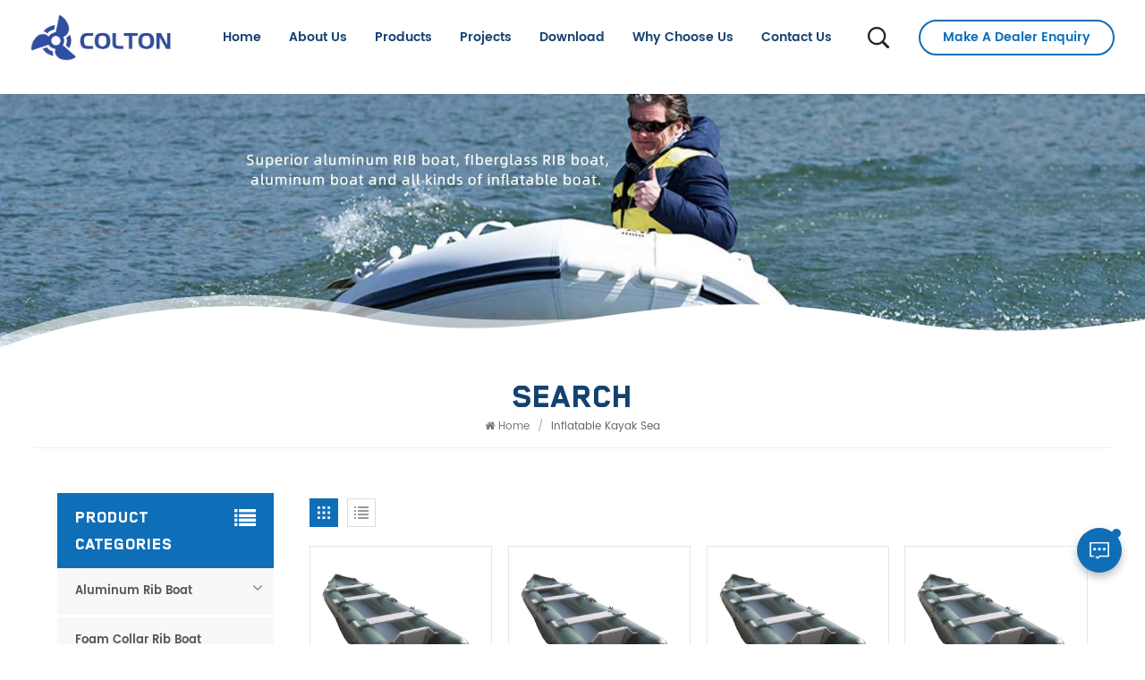

--- FILE ---
content_type: text/html; charset=UTF-8
request_url: https://www.coltonyacht.com/inflatable-kayak-sea
body_size: 10871
content:
<!DOCTYPE html PUBLIC "-//W3C//DTD XHTML 1.0 Transitional//EN" "http://www.w3.org/TR/xhtml1/DTD/xhtml1-transitional.dtd">
<html xmlns="http://www.w3.org/1999/xhtml" lang="en">
<head>
    <meta http-equiv="X-UA-Compatible" content="IE=edge">
    <meta name="viewport" content="width=device-width, initial-scale=1.0, user-scalable=no">
    <meta http-equiv="Content-Type" content="text/html; charset=utf-8" />
    <meta http-equiv="X-UA-Compatible" content="IE=edge,Chrome=1" />
    <meta http-equiv="X-UA-Compatible" content="IE=9" />
    <meta http-equiv="Content-Type" content="text/html; charset=utf-8" />
    <meta name="google-site-verification" content="6EhRWnHlisNkeY0qjU5-KmwRiDBuIXW89-BJjMjCrT0" />
    <meta name="csrf-token" content="LPHDMWNGkhUVfKs6sozcvHFJnSk0T0kWLLHlGo0b">
    <title>Inflatable kayak sea Manufacturer, High Quality Inflatable kayak sea</title>
    <meta name="description" content="Search for best Inflatable kayak sea manufacturers, Colton provide high quality Inflatable kayak sea, please contact us." />
    <meta name="keywords" content="Inflatable kayak sea Company, Inflatable kayak sea Online, Inflatable kayak sea Suppliers" />
    <link rel="shortcut icon" href="https://www.coltonyacht.com/storage/uploads/images/202510/20/1760954548_tprnVBuztK.jpg" type="image/png">
    <link type="text/css" rel="stylesheet" href="https://www.coltonyacht.com/images/moban.css">
    <link type="text/css" rel="stylesheet" href="https://www.coltonyacht.com/front/css/bootstrap.css">
    <link type="text/css" rel="stylesheet" href="https://www.coltonyacht.com/front/css/font-awesome.min.css">
    <link type="text/css" rel="stylesheet" href="https://www.coltonyacht.com/front/css/swiper.css" />
    <link type="text/css" rel="stylesheet" href="https://www.coltonyacht.com/front/css/style.css">
        <script type="text/javascript" src="https://www.coltonyacht.com/front/js/jquery-1.8.3.js"></script>
    <script type="text/javascript" src="https://www.coltonyacht.com/front/js/bootstrap.min.js"></script>
    <script type="text/javascript" src="https://www.coltonyacht.com/front/js/swiper.min.js"></script>
<!--[if ie9]
<script src="https://www.coltonyacht.com/front/js/html5shiv.min.js"></script>
<script src="https://www.coltonyacht.com/front/js/respond.min.js"></script>
-->

    <!--[if IE 8]>
    <script src="https://oss.maxcdn.com/libs/html5shiv/3.7.0/html5shiv.js"></script>
    <script src="https://oss.maxcdn.com/libs/respond.js/1.3.0/respond.min.js"></script>
    <![endif]-->

    <script>
        if( /Android|webOS|iPhone|iPad|iPod|BlackBerry|IEMobile|Opera Mini/i.test(navigator.userAgent) ) {
            $(function () {
                $('.phone img').attr("style","");
                $(".phone img").attr("width","");
                $(".phone img").attr("height","");

            })
        }
    </script>
    <!-- Google Tag Manager -->
<script>(function(w,d,s,l,i){w[l]=w[l]||[];w[l].push({'gtm.start':
new Date().getTime(),event:'gtm.js'});var f=d.getElementsByTagName(s)[0],
j=d.createElement(s),dl=l!='dataLayer'?'&l='+l:'';j.async=true;j.src=
'https://www.googletagmanager.com/gtm.js?id='+i+dl;f.parentNode.insertBefore(j,f);
})(window,document,'script','dataLayer','GTM-TRJDH9S');</script>
<!-- End Google Tag Manager -->
    </head>
<body>
<header class="large"> 
	 <!--搜索-->
	<div class="top-search clearfix">
			<div class="input-group container">
				<em>what are you looking for?</em>
				 <form action="https://www.coltonyacht.com/search" method="get">
				<div class="header_search clearfix">
					<input name="search_keyword" type="text" class="form-control" placeholder="Search info">
					<input type="submit" class="search_btn btn_search1" value="">
				</div>
				 </form>
				<span class="input-group-addon close-search"><i class="fa fa-times"></i></span>
			</div>
		</div>
	
	
<!--手机端隐藏-->
    <div class="select-modal" id="modal-lan">
        <div class="select-content">
            <div class="main clearfix">
                <div class="select_image col-sm-6 col-xs-12"> <img src="https://www.coltonyacht.com/storage/uploads/images/202208/11/1660198654_8i6hUhRq2w.jpg" alt="Leave A Message"> </div>
                <div class="send_column col-sm-6 col-xs-12">
                    <div class="select_title"> <div class="maintitle">Leave A Message</div>
                        <div class="text">If you are interested in our products and want to know more details,please leave a message here,we will reply you as soon as we can.</div>
                    </div>
                    <form method="post" id="email_form" action="/inquiryStore" >
    <input type="hidden" name="_token" value="LPHDMWNGkhUVfKs6sozcvHFJnSk0T0kWLLHlGo0b">    <div id="my_name_gxa7EhQT6j3wAiMh_wrap" style="display:none;">
        <input name="my_name_gxa7EhQT6j3wAiMh" type="text" value="" id="my_name_gxa7EhQT6j3wAiMh">
        <input name="valid_from" type="text" value="[base64]">
    </div>
                                    <ul class="clearfix">
                                <li class="">
                                    <label class="title"><i class="fontRed">*</i> Email</label>
                                    <span class="ms_e">
                <input type="text" required name="msg_email" id="msg_email_top" class="meInput" placeholder="">
                </span> </li>
                                <li class="">
                                    <label class="title">Tel/Whatsapp</label>
                                    <span class="ms_p">
                <input type="text" name="msg_phone" id="msg_phone_top" class="meInput" placeholder="">
                </span> </li>
                                <li class=" meText">
                                    <label class="title"><i class="fontRed">*</i> Leave your message</label>
                                    <span class="ms_m">
                <textarea id="meText_top" required placeholder="* Enter product details (such as color, size, materials etc.) and other specific requirements to receive an accurate quote." maxlength="3000" name="msg_content"></textarea>
                </span> </li>
                                <div class="clearfix"></div>
                            </ul>
                                                <span class="send_btn"><input type="submit" value="" class="">Submit</span>
        </form>


                </div>
            </div>
            <button class="select-close"><i></i></button>
        </div>
    </div>
    <div class="select-overlay"></div>


    <div class="header clearfix">
        <div class="container-big clearfix">
                            <a id="logo" href="/"><img src="https://www.coltonyacht.com/storage/uploads/images/202510/20/1760954539_ylWNP6axaa.jpg" alt="Qingdao Colton Yacht Co.,Ltd" alt="" /></a>
                            <div class="mainmenu-area">
                <div class="mainmenu-left visible-lg visible-md">
                    <div class="mainmenu">
                        <nav>
                            <ul class="clearfix">
                                <li class=""><a href="/">Home</a></li>

                                                                                                    <li class=" "><a href="about-us">About us</a>
                                                                            </li>
                                
                                <li class="product_vmegamenu "><a href="https://www.coltonyacht.com/products">Products</a>
                                    <ul class="vmegamenu">
                                                                                                                                                                        <li  class="has-menu" ><a href="https://www.coltonyacht.com/aluminum-rib-boat" class="title">Aluminum Rib Boat</a>
                                                                                                    <ul class="vmegamenu02">
                                                                                                                    <li><a href="https://www.coltonyacht.com/shrimp-boat">Ultralite（UL)</a>
                                                                                                                            </li>
                                                                                                                    <li><a href="https://www.coltonyacht.com/carp-boat">Classic(CL)</a>
                                                                                                                            </li>
                                                                                                                    <li><a href="https://www.coltonyacht.com/bass-boat">Sport(SP)</a>
                                                                                                                                    <ul class="vmegamenu03">
                                                                                                                                                    <li><a href="https://www.coltonyacht.com/sportsp-330cm-470cm">Sport(SP) 330CM-470CM</a></li>
                                                                                                                                                    <li><a href="https://www.coltonyacht.com/sportsp-520cm-1150cm">Sport(SP) 520CM-1150CM</a></li>
                                                                                                                                            </ul>
                                                                                                                            </li>
                                                                                                                    <li><a href="https://www.coltonyacht.com/tuna-boat">Patrol(PA)</a>
                                                                                                                            </li>
                                                                                                                    <li><a href="https://www.coltonyacht.com/console-and-seat">Console and seat</a>
                                                                                                                            </li>
                                                                                                            </ul>
                                                                                            </li>
                                                                                    <li ><a href="https://www.coltonyacht.com/foam-collar-rib-boat" class="title">Foam collar rib boat</a>
                                                                                            </li>
                                                                                    <li  class="has-menu" ><a href="https://www.coltonyacht.com/fiberglass-rib-boat" class="title">Fiberglass Rib Boat</a>
                                                                                                    <ul class="vmegamenu02">
                                                                                                                    <li><a href="https://www.coltonyacht.com/fiberglass-rib-boat-300-390">Fiberglass RIB Boat 300-390</a>
                                                                                                                            </li>
                                                                                                                    <li><a href="https://www.coltonyacht.com/fiberglass-rib-boat-420-580">Fiberglass RIB Boat 430-600</a>
                                                                                                                            </li>
                                                                                                                    <li><a href="https://www.coltonyacht.com/fiberglass-rib-boat-680-1200">Fiberglass RIB Boat 680-1200</a>
                                                                                                                            </li>
                                                                                                            </ul>
                                                                                            </li>
                                                                                    <li ><a href="https://www.coltonyacht.com/aluminum-bass-boat" class="title">Electric jet boat and surfboard</a>
                                                                                            </li>
                                                                                    <li ><a href="https://www.coltonyacht.com/bbq-boat" class="title">BBQ boat</a>
                                                                                            </li>
                                                                                    <li  class="has-menu" ><a href="https://www.coltonyacht.com/aluminum-boat" class="title">Aluminum Boat</a>
                                                                                                    <ul class="vmegamenu02">
                                                                                                                    <li><a href="https://www.coltonyacht.com/aluminum-bass-boat-1">Aluminum bass boat</a>
                                                                                                                            </li>
                                                                                                                    <li><a href="https://www.coltonyacht.com/aluminum-fishing-boat">Aluminum fishing boat</a>
                                                                                                                            </li>
                                                                                                            </ul>
                                                                                            </li>
                                                                                    <li  class="has-menu" ><a href="https://www.coltonyacht.com/inflatable-boat" class="title">Inflatable Boat</a>
                                                                                                    <ul class="vmegamenu02">
                                                                                                                    <li><a href="https://www.coltonyacht.com/sports-inflatable-boat">Sports inflatable boat</a>
                                                                                                                            </li>
                                                                                                                    <li><a href="https://www.coltonyacht.com/inflatable-kayak">Inflatable kayak</a>
                                                                                                                            </li>
                                                                                                                    <li><a href="https://www.coltonyacht.com/inflatable-raft-boat">Inflatable raft boat</a>
                                                                                                                            </li>
                                                                                                                    <li><a href="https://www.coltonyacht.com/inflatable-banana-boat">Inflatable banana boat</a>
                                                                                                                            </li>
                                                                                                                    <li><a href="https://www.coltonyacht.com/inflatable-catamaran-boat">Inflatable catamaran boat</a>
                                                                                                                            </li>
                                                                                                                    <li><a href="https://www.coltonyacht.com/other-inflatable-boats">Other inflatable boats</a>
                                                                                                                            </li>
                                                                                                            </ul>
                                                                                            </li>
                                                                                    <li  class="has-menu" ><a href="https://www.coltonyacht.com/inflatable-sup-board-and-floating-dock" class="title">Inflatable SUP Board,floating dock,ice bath</a>
                                                                                                    <ul class="vmegamenu02">
                                                                                                                    <li><a href="https://www.coltonyacht.com/inflatable-sup-board">Inflatable SUP board</a>
                                                                                                                            </li>
                                                                                                                    <li><a href="https://www.coltonyacht.com/inflatable-floating-dock">Inflatable floating dock</a>
                                                                                                                            </li>
                                                                                                                    <li><a href="https://www.coltonyacht.com/inflatable-ice-bath-2">Inflatable ice bath</a>
                                                                                                                            </li>
                                                                                                            </ul>
                                                                                            </li>
                                                                                    <li ><a href="https://www.coltonyacht.com/boat-accessories" class="title">Boat Accessories</a>
                                                                                            </li>
                                                                                                                    </ul>
                                </li>

                                    <li><a>Projects</a>
                                        <ul class="vmegamenu">
                                                                                       <li><a href="https://www.coltonyacht.com/news">News</a></li>
                                                                                            <li><a href="https://www.coltonyacht.com/application">Application</a></li>
                                                                                        <li><a href="https://www.coltonyacht.com/video">Video</a></li>
                                                                                        <li><a href="https://www.coltonyacht.com/blog">Blog</a></li>
                                        </ul>
                                    </li>

                                                                                                    <li class=""><a href="download">Download</a>

                                    </li>
                                
                                                                                                    <li class=" "><a href="why-choose-us">Why Choose Us</a>

                                    </li>
                                                                                                                                    <li class=" "><a href="contact-us">Contact us</a>
                                                                            </li>
                                                            </ul>
                        </nav>
                    </div>
                </div>
            </div>
			
      <div class="search_box">
				<div class="attr-nav">
					<a class="search"><img src="https://www.coltonyacht.com/front/images/search.png" alt=""></a>
				</div>
                </div>
			

            <div class="quote"><a href="javascript:;" class="select-trigger" data-modal="modal-lan">Make A Dealer Enquiry</a></div>

        </div>
        <div class="wrapper">
            <nav id="main-nav">
                <ul class="first-nav">
                    <li><a href="/">Home</a></li>
                </ul>
                <ul class="second-nav">
                                                                <li><a href="about-us">About us</a>
                                                    </li>
                    
                    <li><a href="https://www.coltonyacht.com/products">Products</a>
                        <ul class="nav_child">
                                                            <li><a href="https://www.coltonyacht.com/aluminum-rib-boat">Aluminum Rib Boat</a>
                                                                            <ul>
                                                                                            <li><a href="https://www.coltonyacht.com/shrimp-boat">Ultralite（UL)</a>
                                                                                                    </li>
                                                                                            <li><a href="https://www.coltonyacht.com/carp-boat">Classic(CL)</a>
                                                                                                    </li>
                                                                                            <li><a href="https://www.coltonyacht.com/bass-boat">Sport(SP)</a>
                                                                                                            <ul>
                                                                                                                            <li><a href="https://www.coltonyacht.com/sportsp-330cm-470cm">Sport(SP) 330CM-470CM</a></li>
                                                                                                                            <li><a href="https://www.coltonyacht.com/sportsp-520cm-1150cm">Sport(SP) 520CM-1150CM</a></li>
                                                                                                                    </ul>
                                                                                                    </li>
                                                                                            <li><a href="https://www.coltonyacht.com/tuna-boat">Patrol(PA)</a>
                                                                                                    </li>
                                                                                            <li><a href="https://www.coltonyacht.com/console-and-seat">Console and seat</a>
                                                                                                    </li>
                                                                                    </ul>
                                                                    </li>
                                                            <li><a href="https://www.coltonyacht.com/foam-collar-rib-boat">Foam collar rib boat</a>
                                                                    </li>
                                                            <li><a href="https://www.coltonyacht.com/fiberglass-rib-boat">Fiberglass Rib Boat</a>
                                                                            <ul>
                                                                                            <li><a href="https://www.coltonyacht.com/fiberglass-rib-boat-300-390">Fiberglass RIB Boat 300-390</a>
                                                                                                    </li>
                                                                                            <li><a href="https://www.coltonyacht.com/fiberglass-rib-boat-420-580">Fiberglass RIB Boat 430-600</a>
                                                                                                    </li>
                                                                                            <li><a href="https://www.coltonyacht.com/fiberglass-rib-boat-680-1200">Fiberglass RIB Boat 680-1200</a>
                                                                                                    </li>
                                                                                    </ul>
                                                                    </li>
                                                            <li><a href="https://www.coltonyacht.com/aluminum-bass-boat">Electric jet boat and surfboard</a>
                                                                    </li>
                                                            <li><a href="https://www.coltonyacht.com/bbq-boat">BBQ boat</a>
                                                                    </li>
                                                            <li><a href="https://www.coltonyacht.com/aluminum-boat">Aluminum Boat</a>
                                                                            <ul>
                                                                                            <li><a href="https://www.coltonyacht.com/aluminum-bass-boat-1">Aluminum bass boat</a>
                                                                                                    </li>
                                                                                            <li><a href="https://www.coltonyacht.com/aluminum-fishing-boat">Aluminum fishing boat</a>
                                                                                                    </li>
                                                                                    </ul>
                                                                    </li>
                                                            <li><a href="https://www.coltonyacht.com/inflatable-boat">Inflatable Boat</a>
                                                                            <ul>
                                                                                            <li><a href="https://www.coltonyacht.com/sports-inflatable-boat">Sports inflatable boat</a>
                                                                                                    </li>
                                                                                            <li><a href="https://www.coltonyacht.com/inflatable-kayak">Inflatable kayak</a>
                                                                                                    </li>
                                                                                            <li><a href="https://www.coltonyacht.com/inflatable-raft-boat">Inflatable raft boat</a>
                                                                                                    </li>
                                                                                            <li><a href="https://www.coltonyacht.com/inflatable-banana-boat">Inflatable banana boat</a>
                                                                                                    </li>
                                                                                            <li><a href="https://www.coltonyacht.com/inflatable-catamaran-boat">Inflatable catamaran boat</a>
                                                                                                    </li>
                                                                                            <li><a href="https://www.coltonyacht.com/other-inflatable-boats">Other inflatable boats</a>
                                                                                                    </li>
                                                                                    </ul>
                                                                    </li>
                                                            <li><a href="https://www.coltonyacht.com/inflatable-sup-board-and-floating-dock">Inflatable SUP Board,floating dock,ice bath</a>
                                                                            <ul>
                                                                                            <li><a href="https://www.coltonyacht.com/inflatable-sup-board">Inflatable SUP board</a>
                                                                                                    </li>
                                                                                            <li><a href="https://www.coltonyacht.com/inflatable-floating-dock">Inflatable floating dock</a>
                                                                                                    </li>
                                                                                            <li><a href="https://www.coltonyacht.com/inflatable-ice-bath-2">Inflatable ice bath</a>
                                                                                                    </li>
                                                                                    </ul>
                                                                    </li>
                                                            <li><a href="https://www.coltonyacht.com/boat-accessories">Boat Accessories</a>
                                                                    </li>
                                                    </ul>
                    </li>

                  <li><a>Projects</a>
                                                       <ul class="nav_child">
                                                                                                                         <li><a href="https://www.coltonyacht.com/news">News</a></li>
                                                                                                                              <li><a href="https://www.coltonyacht.com/application">Application</a></li>
                                                                                                                      <li><a href="https://www.coltonyacht.com/video">Video</a></li>
                                                                                                                      <li><a href="https://www.coltonyacht.com/blog">Blog</a></li>
                                                         </ul>
                                                     </li>

                                                                <li><a href="download">Download</a>
                             
                        </li>
                    
                                                                <li><a href="why-choose-us">Why Choose Us</a>

                        </li>
                                                                                    <li><a href="contact-us">Contact us</a>
                                                    </li>
                                    </ul>
            </nav>
            <a class="toggle"> <span></span> <span></span> <span></span> </a> </div>
    </div>
</header>
<div class="height"></div>
<div class="swiper-banner index_banner">
                    <a href=" javascript:void(0);">
 <img src="https://www.coltonyacht.com/storage/uploads/images/202209/02/1662089478_HKnSXiPNb2.jpg" alt="Inflatable fishing boat"></a>

                <div class="bgs"></div>
    </div>

    <div class="mbx_section">
        <div class="maintitle">Search</div>
        <div class="mbx">
            <a href="/"><i class="fa fa-home"></i>Home</a>
            <span>/</span>
            <h2>Inflatable kayak sea</h2>
        </div>
    </div>

    <div class="n_main">
        <div class="container">
            <div id="sidebar" class="penci-sticky-sidebar n_right">
                <div class="theiaStickySidebar">
                    <div class="products">
                                                <div class="main">
                            <div id="cbp-vm" class="cbp-vm-switcher cbp-vm-view-grid">
                                <div class="cbp-vm-options clearfix">
                                    <a href="#" class="cbp-vm-icon cbp-vm-grid  cbp-vm-selected" data-view="cbp-vm-view-grid">
                                        <svg fill="currentColor" preserveAspectRatio="xMidYMid meet" height="1em" width="1em" viewBox="0 0 16 16" title="Grid" style="vertical-align:middle"><title>Grid</title><g><path d="M1,3.80447821 L1,1 L3.80447821,1 L3.80447821,3.80447821 L1,3.80447821 Z M6.5977609,3.80447821 L6.5977609,1 L9.4022391,1 L9.4022391,3.80447821 L6.5977609,3.80447821 Z M12.1955218,3.80447821 L12.1955218,1 L15,1 L15,3.80447821 L12.1955218,3.80447821 Z M1,9.4022391 L1,6.59706118 L3.80447821,6.59706118 L3.80447821,9.4022391 L1,9.4022391 Z M6.5977609,9.4022391 L6.5977609,6.5977609 L9.4022391,6.5977609 L9.4022391,9.4022391 L6.5977609,9.4022391 Z M12.1955218,9.4022391 L12.1955218,6.59706118 L15,6.59706118 L15,9.4022391 L12.1955218,9.4022391 Z M1,14.9993003 L1,12.1948221 L3.80447821,12.1948221 L3.80447821,14.9993003 L1,14.9993003 Z M6.5977609,14.9993003 L6.5977609,12.1948221 L9.4022391,12.1948221 L9.4022391,14.9993003 L6.5977609,14.9993003 Z M12.1955218,14.9993003 L12.1955218,12.1948221 L15,12.1948221 L15,14.9993003 L12.1955218,14.9993003 Z"></path></g></svg>
                                    </a>
                                    <a href="#" class="cbp-vm-icon cbp-vm-list" data-view="cbp-vm-view-list">
                                        <svg fill="currentColor" preserveAspectRatio="xMidYMid meet" height="1em" width="1em" viewBox="0 0 16 16" title="List" style="vertical-align:middle"><title>List</title><g><path d="M0,3 L0,1 L2,1 L2,3 L0,3 Z M0,7 L0,5 L2,5 L2,7 L0,7 Z M0,11 L0,9 L2,9 L2,11 L0,11 Z M0,15 L0,13 L2,13 L2,15 L0,15 Z M4,3 L4,1 L16,1 L16,3 L4,3 Z M4,7 L4,5 L16,5 L16,7 L4,7 Z M4,11 L4,9 L16,9 L16,11 L4,11 Z M4,15 L4,13 L16,13 L16,15 L4,15 Z"></path></g></svg>
                                    </a>
                                </div>
                                <ul>
                                                                            <li>
                                            <div class="li">
                                                                                                    <div class="cbp-vm-image">
                                                        <div class="img"><a href="https://www.coltonyacht.com/inflatable-sea-kayak-blue-supplied-from-direct-factory"><img src="storage/uploads/images/202208/24/1661330352_EvTDvRXFTw.jpg" alt="Inflatable fishing kayak"/></a></div>
                                                    </div>
                                                                                                <div class="text">
                                                    <div class="h4"><a href="https://www.coltonyacht.com/inflatable-sea-kayak-blue-supplied-from-direct-factory">Inflatable sea kayak blue supplied from direct factory</a></div>
                                                    <div class="cbp-vm-details">Inflatable blue kayak and Inflatable kayak from factory are foldable inflatable kayak series. Boat tube is made of pvc. Kayak size and design are customized.</div>
                                                                                                            <p class="tags_ul">
                                                            <span><i class="fa fa-tags"></i>Hot Tags : </span>
                                                                                                                            <a href="https://www.coltonyacht.com/inflatable-river-kayak">Inflatable river kayak</a>
                                                                                                                            <a href="https://www.coltonyacht.com/inflatable-kayak-fishing">Inflatable kayak fishing</a>
                                                                                                                            <a href="https://www.coltonyacht.com/inflatable-rubber-kayak">Inflatable rubber kayak</a>
                                                                                                                            <a href="https://www.coltonyacht.com/inflatable-kayak-sea">Inflatable kayak sea</a>
                                                                                                                            <a href="https://www.coltonyacht.com/inflatable-kayak-blue">inflatable kayak blue</a>
                                                                                                                            <a href="https://www.coltonyacht.com/kayak-2-person-inflatable">Kayak 2 person inflatable</a>
                                                                                                                    </p>
                                                                                                        <a href="https://www.coltonyacht.com/inflatable-sea-kayak-blue-supplied-from-direct-factory" class="my_more1">View More</a>
                                                </div>
                                            </div>
                                        </li>
                                                                            <li>
                                            <div class="li">
                                                                                                    <div class="cbp-vm-image">
                                                        <div class="img"><a href="https://www.coltonyacht.com/inflatable-river-kayak-2-person-with-customized-color"><img src="storage/uploads/images/202208/24/1661330352_EvTDvRXFTw.jpg" alt="Inflatable fishing kayak"/></a></div>
                                                    </div>
                                                                                                <div class="text">
                                                    <div class="h4"><a href="https://www.coltonyacht.com/inflatable-river-kayak-2-person-with-customized-color">Inflatable river kayak 2 person with customized color</a></div>
                                                    <div class="cbp-vm-details">Inflatable river kayak and Inflatable kayak 2 person are foldable inflatable kayak series. Boat tube is made of pvc. Kayak size and design are customized.</div>
                                                                                                            <p class="tags_ul">
                                                            <span><i class="fa fa-tags"></i>Hot Tags : </span>
                                                                                                                            <a href="https://www.coltonyacht.com/inflatable-river-kayak">Inflatable river kayak</a>
                                                                                                                            <a href="https://www.coltonyacht.com/inflatable-kayak-fishing">Inflatable kayak fishing</a>
                                                                                                                            <a href="https://www.coltonyacht.com/inflatable-rubber-kayak">Inflatable rubber kayak</a>
                                                                                                                            <a href="https://www.coltonyacht.com/inflatable-kayak-sea">Inflatable kayak sea</a>
                                                                                                                            <a href="https://www.coltonyacht.com/inflatable-sea-kayak">Inflatable sea kayak</a>
                                                                                                                            <a href="https://www.coltonyacht.com/kayak-2-person-inflatable">Kayak 2 person inflatable</a>
                                                                                                                    </p>
                                                                                                        <a href="https://www.coltonyacht.com/inflatable-river-kayak-2-person-with-customized-color" class="my_more1">View More</a>
                                                </div>
                                            </div>
                                        </li>
                                                                            <li>
                                            <div class="li">
                                                                                                    <div class="cbp-vm-image">
                                                        <div class="img"><a href="https://www.coltonyacht.com/seago-inflatable-kayak-and-customized-inflatable-fishing-kayak-for-sale"><img src="storage/uploads/images/202208/24/1661330352_EvTDvRXFTw.jpg" alt="Inflatable fishing kayak"/></a></div>
                                                    </div>
                                                                                                <div class="text">
                                                    <div class="h4"><a href="https://www.coltonyacht.com/seago-inflatable-kayak-and-customized-inflatable-fishing-kayak-for-sale">Seago inflatable kayak and customized inflatable fishing kayak for sale</a></div>
                                                    <div class="cbp-vm-details">Seago inflatable kayak and Inflatable fishing kayak&nbsp;are foldable inflatable kayak series. Boat tube is made of pvc. Kayak size and design are customized.</div>
                                                                                                            <p class="tags_ul">
                                                            <span><i class="fa fa-tags"></i>Hot Tags : </span>
                                                                                                                            <a href="https://www.coltonyacht.com/sunrise-inflatable-kayak">Sunrise inflatable kayak</a>
                                                                                                                            <a href="https://www.coltonyacht.com/inflatable-kayak-fishing">Inflatable kayak fishing</a>
                                                                                                                            <a href="https://www.coltonyacht.com/inflatable-rubber-kayak">Inflatable rubber kayak</a>
                                                                                                                            <a href="https://www.coltonyacht.com/inflatable-kayak-sea">Inflatable kayak sea</a>
                                                                                                                            <a href="https://www.coltonyacht.com/inflatable-sea-kayak">Inflatable sea kayak</a>
                                                                                                                            <a href="https://www.coltonyacht.com/kayak-2-person-inflatable">Kayak 2 person inflatable</a>
                                                                                                                    </p>
                                                                                                        <a href="https://www.coltonyacht.com/seago-inflatable-kayak-and-customized-inflatable-fishing-kayak-for-sale" class="my_more1">View More</a>
                                                </div>
                                            </div>
                                        </li>
                                                                            <li>
                                            <div class="li">
                                                                                                    <div class="cbp-vm-image">
                                                        <div class="img"><a href="https://www.coltonyacht.com/sunrise-inflatable-kayak-and-inflatable-sport-kayak-with-pvc-fabric"><img src="storage/uploads/images/202208/24/1661330352_EvTDvRXFTw.jpg" alt="Inflatable fishing kayak"/></a></div>
                                                    </div>
                                                                                                <div class="text">
                                                    <div class="h4"><a href="https://www.coltonyacht.com/sunrise-inflatable-kayak-and-inflatable-sport-kayak-with-pvc-fabric">Sunrise inflatable kayak and inflatable sport kayak with pvc fabric</a></div>
                                                    <div class="cbp-vm-details">Sunrise inflatable kayak and Inflatable sport kayak&nbsp;are foldable inflatable kayak series. Boat tube is made of pvc. Kayak size and design are customized.</div>
                                                                                                            <p class="tags_ul">
                                                            <span><i class="fa fa-tags"></i>Hot Tags : </span>
                                                                                                                            <a href="https://www.coltonyacht.com/sunrise-inflatable-kayak">Sunrise inflatable kayak</a>
                                                                                                                            <a href="https://www.coltonyacht.com/inflatable-kayak-fishing">Inflatable kayak fishing</a>
                                                                                                                            <a href="https://www.coltonyacht.com/inflatable-rubber-kayak">Inflatable rubber kayak</a>
                                                                                                                            <a href="https://www.coltonyacht.com/inflatable-kayak-sea">Inflatable kayak sea</a>
                                                                                                                            <a href="https://www.coltonyacht.com/inflatable-sea-kayak">Inflatable sea kayak</a>
                                                                                                                            <a href="https://www.coltonyacht.com/kayak-2-person-inflatable">Kayak 2 person inflatable</a>
                                                                                                                    </p>
                                                                                                        <a href="https://www.coltonyacht.com/sunrise-inflatable-kayak-and-inflatable-sport-kayak-with-pvc-fabric" class="my_more1">View More</a>
                                                </div>
                                            </div>
                                        </li>
                                                                            <li>
                                            <div class="li">
                                                                                                    <div class="cbp-vm-image">
                                                        <div class="img"><a href="https://www.coltonyacht.com/fishing-inflatable-kayak-and-river-rubber-kayak"><img src="storage/uploads/images/202208/24/1661330352_EvTDvRXFTw.jpg" alt="Inflatable fishing kayak"/></a></div>
                                                    </div>
                                                                                                <div class="text">
                                                    <div class="h4"><a href="https://www.coltonyacht.com/fishing-inflatable-kayak-and-river-rubber-kayak">Fishing inflatable kayak and river rubber kayak</a></div>
                                                    <div class="cbp-vm-details">Fishing inflatable kayak and river rubber kayak are foldable inflatable kayak series. Boat tube is made of pvc. Kayak size and design are customized.</div>
                                                                                                            <p class="tags_ul">
                                                            <span><i class="fa fa-tags"></i>Hot Tags : </span>
                                                                                                                            <a href="https://www.coltonyacht.com/inflatable-fishing-kayak">Inflatable fishing kayak</a>
                                                                                                                            <a href="https://www.coltonyacht.com/inflatable-kayak-fishing">Inflatable kayak fishing</a>
                                                                                                                            <a href="https://www.coltonyacht.com/inflatable-rubber-kayak">Inflatable rubber kayak</a>
                                                                                                                            <a href="https://www.coltonyacht.com/inflatable-kayak-sea">Inflatable kayak sea</a>
                                                                                                                            <a href="https://www.coltonyacht.com/inflatable-sea-kayak">Inflatable sea kayak</a>
                                                                                                                            <a href="https://www.coltonyacht.com/kayak-2-person-inflatable">Kayak 2 person inflatable</a>
                                                                                                                    </p>
                                                                                                        <a href="https://www.coltonyacht.com/fishing-inflatable-kayak-and-river-rubber-kayak" class="my_more1">View More</a>
                                                </div>
                                            </div>
                                        </li>
                                    
                                </ul>
                            </div>
                        </div>
                        
                        <script>
                            (function() {
                                var container = document.getElementById( 'cbp-vm' ),
                                    optionSwitch = Array.prototype.slice.call( container.querySelectorAll( 'div.cbp-vm-options > a' ) );
                                function init() {
                                    optionSwitch.forEach( function( el, i ) {
                                        el.addEventListener( 'click', function( ev ) {
                                            ev.preventDefault();
                                            _switch( this );
                                        }, false );
                                    } );
                                }
                                function _switch( opt ) {
                                    optionSwitch.forEach(function(el) {
                                        classie.remove( container, el.getAttribute( 'data-view' ) );
                                        classie.remove( el, 'cbp-vm-selected' );
                                    });
                                    classie.add( container, opt.getAttribute( 'data-view' ) );
                                    classie.add( opt, 'cbp-vm-selected' );
                                }
                                init();
                            })();
                            ( function( window ) {
                                'use strict';
                                function classReg( className ) {
                                    return new RegExp("(^|\\s+)" + className + "(\\s+|$)");
                                }
                                var hasClass, addClass, removeClass;
                                if ( 'classList' in document.documentElement ) {
                                    hasClass = function( elem, c ) {
                                        return elem.classList.contains( c );
                                    };
                                    addClass = function( elem, c ) {
                                        elem.classList.add( c );
                                    };
                                    removeClass = function( elem, c ) {
                                        elem.classList.remove( c );
                                    };
                                }
                                else {
                                    hasClass = function( elem, c ) {
                                        return classReg( c ).test( elem.className );
                                    };
                                    addClass = function( elem, c ) {
                                        if ( !hasClass( elem, c ) ) {
                                            elem.className = elem.className + ' ' + c;
                                        }
                                    };
                                    removeClass = function( elem, c ) {
                                        elem.className = elem.className.replace( classReg( c ), ' ' );
                                    };
                                }
                                function toggleClass( elem, c ) {
                                    var fn = hasClass( elem, c ) ? removeClass : addClass;
                                    fn( elem, c );
                                }
                                var classie = {
                                    hasClass: hasClass,
                                    addClass: addClass,
                                    removeClass: removeClass,
                                    toggleClass: toggleClass,
                                    has: hasClass,
                                    add: addClass,
                                    remove: removeClass,
                                    toggle: toggleClass
                                };
                                if ( typeof define === 'function' && define.amd ) {
                                    define( classie );
                                } else {
                                    window.classie = classie;
                                }
                            })( window );
                        </script>
                    </div>
                </div>
            </div>
            <div id="main" class="n_left penci-main-sticky-sidebar">
    <div class="theiaStickySidebar">
        <div class="modules">
            <section class="block left_nav">
                <div class="unfold nav_h4">Product categories</div>
                <div class="toggle_content clearfix">
                    <ul class="mtree">
                                                                                                            <li class="clearfix "><span></span>
                                    <a href="https://www.coltonyacht.com/aluminum-rib-boat">Aluminum Rib Boat</a>
                                                                            <ul>
                                                                                            <li><span></span><a href="https://www.coltonyacht.com/shrimp-boat">Ultralite（UL)</a>
                                                                                                    </li>
                                                                                            <li><span></span><a href="https://www.coltonyacht.com/carp-boat">Classic(CL)</a>
                                                                                                    </li>
                                                                                            <li><span></span><a href="https://www.coltonyacht.com/bass-boat">Sport(SP)</a>
                                                                                                            <ul>
                                                                                                                            <li><span></span><a href="https://www.coltonyacht.com/sportsp-330cm-470cm">Sport(SP) 330CM-470CM</a></li>
                                                                                                                            <li><span></span><a href="https://www.coltonyacht.com/sportsp-520cm-1150cm">Sport(SP) 520CM-1150CM</a></li>
                                                                                                                    </ul>
                                                                                                    </li>
                                                                                            <li><span></span><a href="https://www.coltonyacht.com/tuna-boat">Patrol(PA)</a>
                                                                                                    </li>
                                                                                            <li><span></span><a href="https://www.coltonyacht.com/console-and-seat">Console and seat</a>
                                                                                                    </li>
                                                                                    </ul>
                                                                    </li>
                                                            <li class="clearfix "><span></span>
                                    <a href="https://www.coltonyacht.com/foam-collar-rib-boat">Foam collar rib boat</a>
                                                                    </li>
                                                            <li class="clearfix "><span></span>
                                    <a href="https://www.coltonyacht.com/fiberglass-rib-boat">Fiberglass Rib Boat</a>
                                                                            <ul>
                                                                                            <li><span></span><a href="https://www.coltonyacht.com/fiberglass-rib-boat-300-390">Fiberglass RIB Boat 300-390</a>
                                                                                                    </li>
                                                                                            <li><span></span><a href="https://www.coltonyacht.com/fiberglass-rib-boat-420-580">Fiberglass RIB Boat 430-600</a>
                                                                                                    </li>
                                                                                            <li><span></span><a href="https://www.coltonyacht.com/fiberglass-rib-boat-680-1200">Fiberglass RIB Boat 680-1200</a>
                                                                                                    </li>
                                                                                    </ul>
                                                                    </li>
                                                            <li class="clearfix "><span></span>
                                    <a href="https://www.coltonyacht.com/aluminum-bass-boat">Electric jet boat and surfboard</a>
                                                                    </li>
                                                            <li class="clearfix "><span></span>
                                    <a href="https://www.coltonyacht.com/bbq-boat">BBQ boat</a>
                                                                    </li>
                                                            <li class="clearfix "><span></span>
                                    <a href="https://www.coltonyacht.com/aluminum-boat">Aluminum Boat</a>
                                                                            <ul>
                                                                                            <li><span></span><a href="https://www.coltonyacht.com/aluminum-bass-boat-1">Aluminum bass boat</a>
                                                                                                    </li>
                                                                                            <li><span></span><a href="https://www.coltonyacht.com/aluminum-fishing-boat">Aluminum fishing boat</a>
                                                                                                    </li>
                                                                                    </ul>
                                                                    </li>
                                                            <li class="clearfix "><span></span>
                                    <a href="https://www.coltonyacht.com/inflatable-boat">Inflatable Boat</a>
                                                                            <ul>
                                                                                            <li><span></span><a href="https://www.coltonyacht.com/sports-inflatable-boat">Sports inflatable boat</a>
                                                                                                    </li>
                                                                                            <li><span></span><a href="https://www.coltonyacht.com/inflatable-kayak">Inflatable kayak</a>
                                                                                                    </li>
                                                                                            <li><span></span><a href="https://www.coltonyacht.com/inflatable-raft-boat">Inflatable raft boat</a>
                                                                                                    </li>
                                                                                            <li><span></span><a href="https://www.coltonyacht.com/inflatable-banana-boat">Inflatable banana boat</a>
                                                                                                    </li>
                                                                                            <li><span></span><a href="https://www.coltonyacht.com/inflatable-catamaran-boat">Inflatable catamaran boat</a>
                                                                                                    </li>
                                                                                            <li><span></span><a href="https://www.coltonyacht.com/other-inflatable-boats">Other inflatable boats</a>
                                                                                                    </li>
                                                                                    </ul>
                                                                    </li>
                                                            <li class="clearfix "><span></span>
                                    <a href="https://www.coltonyacht.com/inflatable-sup-board-and-floating-dock">Inflatable SUP Board,floating dock,ice bath</a>
                                                                            <ul>
                                                                                            <li><span></span><a href="https://www.coltonyacht.com/inflatable-sup-board">Inflatable SUP board</a>
                                                                                                    </li>
                                                                                            <li><span></span><a href="https://www.coltonyacht.com/inflatable-floating-dock">Inflatable floating dock</a>
                                                                                                    </li>
                                                                                            <li><span></span><a href="https://www.coltonyacht.com/inflatable-ice-bath-2">Inflatable ice bath</a>
                                                                                                    </li>
                                                                                    </ul>
                                                                    </li>
                                                            <li class="clearfix "><span></span>
                                    <a href="https://www.coltonyacht.com/boat-accessories">Boat Accessories</a>
                                                                    </li>
                                                                        </ul>
                </div>
                <script type="text/javascript" src="https://www.coltonyacht.com/front/js/mtree.js"></script>
            </section>
            <section class="block hot_left">
                <h4 class="left_h4">New Products</h4>
                <div class="toggle_content clearfix">
                    <ul>
                                                    <li>
                                <div class="li clearfix">
                                                                            <a class="img" href="https://www.coltonyacht.com/used-military-rib-boats-for-sale-by-owner-with-competitive-price"><img src="https://www.coltonyacht.com/storage/uploads/images/202402/22/1708581134_5ag69BrpW3.jpg" alt="used rib boats for sale"></a>
                                                                        <div class="h4"><a href="https://www.coltonyacht.com/used-military-rib-boats-for-sale-by-owner-with-competitive-price">Used military rib boats for sale by owner with competitive price</a></div>
                                    <a rel="nofollow" href="https://www.coltonyacht.com/used-military-rib-boats-for-sale-by-owner-with-competitive-price" class="more">Read More<i class="fa fa-caret-right"></i></a>
                                </div>
                            </li>
                                                    <li>
                                <div class="li clearfix">
                                                                            <a class="img" href="https://www.coltonyacht.com/italian-inflatable-luxury-boats-and-rigid-inflatable-tender-for-sale"><img src="https://www.coltonyacht.com/storage/uploads/images/202412/18/1734510626_QrjHLHmX8w.jpg" alt="boats italy"></a>
                                                                        <div class="h4"><a href="https://www.coltonyacht.com/italian-inflatable-luxury-boats-and-rigid-inflatable-tender-for-sale">Italian luxury large rigid inflatable boats and large rib boat for sale</a></div>
                                    <a rel="nofollow" href="https://www.coltonyacht.com/italian-inflatable-luxury-boats-and-rigid-inflatable-tender-for-sale" class="more">Read More<i class="fa fa-caret-right"></i></a>
                                </div>
                            </li>
                                                    <li>
                                <div class="li clearfix">
                                                                            <a class="img" href="https://www.coltonyacht.com/black-powerful-small-rib-boat-and-alumacraft-water-sports-rib-boat"><img src="https://www.coltonyacht.com/storage/uploads/images/202304/08/1680965256_hnP9aetjsT.jpg" alt="black rib boat"></a>
                                                                        <div class="h4"><a href="https://www.coltonyacht.com/black-powerful-small-rib-boat-and-alumacraft-water-sports-rib-boat">Black powerful small rib boat and alumacraft water sports rib boat</a></div>
                                    <a rel="nofollow" href="https://www.coltonyacht.com/black-powerful-small-rib-boat-and-alumacraft-water-sports-rib-boat" class="more">Read More<i class="fa fa-caret-right"></i></a>
                                </div>
                            </li>
                                                    <li>
                                <div class="li clearfix">
                                                                            <a class="img" href="https://www.coltonyacht.com/aluminium-rib-tenderaluminium-rib-boat-and-highfield-aluminum-rhib-for-sale"><img src="https://www.coltonyacht.com/storage/uploads/images/202306/05/1685952859_nVFHKLO55M.jpg" alt="aluminum rhib"></a>
                                                                        <div class="h4"><a href="https://www.coltonyacht.com/aluminium-rib-tenderaluminium-rib-boat-and-highfield-aluminum-rhib-for-sale">Aluminium rib tender,aluminium rib boat and highfield aluminum rhib for sale</a></div>
                                    <a rel="nofollow" href="https://www.coltonyacht.com/aluminium-rib-tenderaluminium-rib-boat-and-highfield-aluminum-rhib-for-sale" class="more">Read More<i class="fa fa-caret-right"></i></a>
                                </div>
                            </li>
                                                    <li>
                                <div class="li clearfix">
                                                                            <a class="img" href="https://www.coltonyacht.com/aluminum-rib-inflatable-boats-and-dinghy-boat"><img src="https://www.coltonyacht.com/storage/uploads/images/202208/18/1660813809_eOaX6Tz8NS.jpg" alt="Highfield manufacturing"></a>
                                                                        <div class="h4"><a href="https://www.coltonyacht.com/aluminum-rib-inflatable-boats-and-dinghy-boat">Aluminum rib inflatable boats and dinghy boat</a></div>
                                    <a rel="nofollow" href="https://www.coltonyacht.com/aluminum-rib-inflatable-boats-and-dinghy-boat" class="more">Read More<i class="fa fa-caret-right"></i></a>
                                </div>
                            </li>
                                                    <li>
                                <div class="li clearfix">
                                                                            <a class="img" href="https://www.coltonyacht.com/top-10-rigid-inflatable-boats-and-military-rib-boat-sale"><img src="https://www.coltonyacht.com/storage/uploads/images/202304/08/1680964248_SMS4dfoaym.jpg" alt="Military rib boat for sale"></a>
                                                                        <div class="h4"><a href="https://www.coltonyacht.com/top-10-rigid-inflatable-boats-and-military-rib-boat-sale">Top 10 rigid inflatable boats and military rib boat sale</a></div>
                                    <a rel="nofollow" href="https://www.coltonyacht.com/top-10-rigid-inflatable-boats-and-military-rib-boat-sale" class="more">Read More<i class="fa fa-caret-right"></i></a>
                                </div>
                            </li>
                                                    <li>
                                <div class="li clearfix">
                                                                            <a class="img" href="https://www.coltonyacht.com/customisable-ribs-for-sport-leisure-and-tenders-for-fishing"><img src="https://www.coltonyacht.com/storage/uploads/images/202507/28/1753693518_7YDC429xmj.jpg" alt="Customisable RIBs for sport, leisure and Tenders"></a>
                                                                        <div class="h4"><a href="https://www.coltonyacht.com/customisable-ribs-for-sport-leisure-and-tenders-for-fishing">Customisable RIBs for sport, leisure and Tenders for fishing</a></div>
                                    <a rel="nofollow" href="https://www.coltonyacht.com/customisable-ribs-for-sport-leisure-and-tenders-for-fishing" class="more">Read More<i class="fa fa-caret-right"></i></a>
                                </div>
                            </li>
                                                    <li>
                                <div class="li clearfix">
                                                                            <a class="img" href="https://www.coltonyacht.com/non-inflatable-solid-collar-aluminum-rigid-inflatable-boat"><img src="https://www.coltonyacht.com/storage/uploads/images/202508/04/1754271115_S7nNU0ecgT.jpg" alt="Professional RIB"></a>
                                                                        <div class="h4"><a href="https://www.coltonyacht.com/non-inflatable-solid-collar-aluminum-rigid-inflatable-boat">Non-inflatable Solid Collar Aluminum Rigid Inflatable Boat</a></div>
                                    <a rel="nofollow" href="https://www.coltonyacht.com/non-inflatable-solid-collar-aluminum-rigid-inflatable-boat" class="more">Read More<i class="fa fa-caret-right"></i></a>
                                </div>
                            </li>
                        

                    </ul>
                </div>
            </section>
        </div>

    </div>
</div>        </div>
    </div>

<div class="inquiry_content clearfix"  style="background: url(https://www.coltonyacht.com/storage/uploads/images/202208/11/1660205687_ldsyzx91p9.jpg) top center no-repeat;"  >
        <div class="index_map">
                <p><iframe src="https://www.google.com/maps/d/embed?mid=1bScITnF_fBemUqibqeESO62TSHFO9F8&amp;ehbc=2E312F" width="1000" height="480"></iframe></p>
            </div>
        <div class="inquiry_box">
    <div class="maintitle">Leave A Message</div>
    <div class="text">If you are interested in our products and want to know more details,please leave a message here,we will reply you as soon as we can.</div>
        <form method="post" id="email_form" action="/inquiryStore" >
    <input type="hidden" name="_token" value="LPHDMWNGkhUVfKs6sozcvHFJnSk0T0kWLLHlGo0b">    <div id="my_name_IclYEZfr1i1qQ8cq_wrap" style="display:none;">
        <input name="my_name_IclYEZfr1i1qQ8cq" type="text" value="" id="my_name_IclYEZfr1i1qQ8cq">
        <input name="valid_from" type="text" value="[base64]">
    </div>
                        <ul class="clearfix">
                    <li class="mail"><input required name="msg_email" type="text" placeholder="Your Email *"></li>
                    <li class="tel"><input name="msg_phone" type="text" placeholder="Tel/Whatsapp"></li>
                    <li class="message"><textarea required name="msg_content" type="text" placeholder="* Enter product details (such as color, size, materials etc.) and other specific requirements to receive an accurate quote."></textarea></li>
                </ul>
                                    <span class="send_btn"><input type="submit" value="" class="">Submit</span>
        </form>


    </div>
</div>

<div id="footer">
    <div class="container clearfix">
        <section class="footer_con">
                        <div class="bottom_logo"><img src="https://www.coltonyacht.com/storage/uploads/images/202208/11/1660199869_WlcMZBwBnE.png" alt=""></div>
            <div class="text">Qingdao Colton Yacht Co.,Ltd was established in 2010 year, specializing in making superior aluminum boat, aluminum RIB, fiberglass RIB and all kinds of inflatable boats. All our products are made of high quality materials imported from South Korea,Taiwan or Italy, coupled with the strict and rigorous process of scientific management. 
&nbsp;</div>
            <ul class="contact_b">
                <li><img src="https://www.coltonyacht.com/front/images/add.png" alt=""><span>Qingdao Colton Yacht Co.,Ltd            Factory address: Developed zone, Laixi District, Qingdao,China Office address: Baoli building,Jinshui road,  Licang district, Qingdao,China</span></li>
                                    <li><img src="https://www.coltonyacht.com/front/images/tel.png" alt=""><a rel="nofollow" href="Tel:+8615165275783">+8615165275783</a></li>
                                                    <li><img src="https://www.coltonyacht.com/front/images/mail.png" alt=""><a rel="nofollow" target="_blank" href="mailto:sales@coltonyacht.com">sales@coltonyacht.com</a></li>
                
            </ul>
            <ul class="share">
                                                                            <li><a rel="nofollow" target="_blank" href="https://www.facebook.com/Coltonyacht/?ref=pages_you_manage"><img src="https://www.coltonyacht.com/storage/uploads/images/202209/02/1662086389_h3kLvSRW9n.png" alt="" /></a></li>
                                            <li><a rel="nofollow" target="_blank" href="https://www.instagram.com/coltonyacht/"><img src="https://www.coltonyacht.com/storage/uploads/images/202209/02/1662086440_9EpxXqQQq5.png" alt="" /></a></li>
                                            <li><a rel="nofollow" target="_blank" href="https://www.youtube.com/channel/UC8cNV6ROyFk2W5VF4QGbHPg"><img src="https://www.coltonyacht.com/storage/uploads/images/202209/02/1662086500_pxO4SoQV5Z.png" alt="" /></a></li>
                                            <li><a rel="nofollow" target="_blank" href="https://twitter.com/"><img src="https://www.coltonyacht.com/storage/uploads/images/202209/02/1662086688_yQq20fLCTA.png" alt="" /></a></li>
                                     
            </ul>
        </section>
        <div class="footer_r">
            <div class="letter_box clearfix">
                <div class="title_h4">Subscribe & stay updated</div>
                <div class="letter_i">
                    <input name="email" id="user_email" type="text" placeholder="Email Address">
                    <button type="submit" id="newsletter_submit">Subscribe</button>
                </div>
                <script type="text/javascript">
                    $("#newsletter_submit").click(function () {
                        user_email = $("#user_email").val()
                        if (user_email) {
                            $.ajax({
                                type: "post",
                                url: "/newsletter",
                                dataType: "json",
                                headers: {'X-CSRF-TOKEN': $('meta[name="csrf-token"]').attr('content')},
                                data: {email: user_email},
                                success: function (res) {
                                    if (res.status === true) {
                                        alert(res.status)
                                    } else {
                                        alert(res.msg)
                                    }
                                }
                            })
                        }
                    })
                </script>
            </div>
            <section class="footer_link">
                <div class="title_h4">Quick Links</div>
                <ul>
                    <li><a href="https://www.coltonyacht.com">Home</a></li>
                                        <li><a href="about-us">About us</a></li>
                    <li><a href="https://www.coltonyacht.com/products">Products</a></li>
                                        <li><a href="news">News</a></li>
                                        <li><a href="application">Application</a></li>
                                                                <li><a href="download">Download</a></li>
                                                            <li><a href="why-choose-us">Why Choose Us</a></li>
                                        <li><a href="contact-us">Contact us</a></li>
                </ul>
            </section>
            <section class="footer_tags">
                <div class="title_h4">Hot Tags</div>
                <ul>
                                            <li><a href="https://www.coltonyacht.com/aluminum-hull-ribs_952">Aluminum Hull RIBs</a></li>
                                            <li><a href="https://www.coltonyacht.com/fiberglass-inflatable-rib">Fiberglass inflatable rib</a></li>
                                            <li><a href="https://www.coltonyacht.com/portable-fishing-boat">portable fishing boat</a></li>
                                            <li><a href="https://www.coltonyacht.com/2022-hand-paddle-boat">2022 Hand paddle boat</a></li>
                                            <li><a href="https://www.coltonyacht.com/inflatable-dishing-boat">inflatable dishing boat</a></li>
                                            <li><a href="https://www.coltonyacht.com/aluminum-rib-boat_208">aluminum rib boat</a></li>
                                            <li><a href="https://www.coltonyacht.com/fiberglass-rib-boat_302">Fiberglass Rib Boat</a></li>
                                    </ul>
            </section>
        </div>
    </div>

    <div class="footer_bottom clearfix">
        <div class="container clearfix">
            <div class="footer_nav">
                                © 2026 Qingdao Colton Yacht Co.,Ltd All Rights Reserved.  / <a href="/sitemap">Sitemap</a> / <a href="/sitemap.xml">XML</a> / <a href="privacy-policy">Privacy Policy</a>  /   <img src="https://www.coltonyacht.com/front/images/ipv6.jpg" alt=""> IPv6 network supported
            </div>
        </div>
    </div>
</div>


<a href="javascript:;" class="back_top">Top</a>
<div id="online_qq_layer">
    <div id="online_qq_tab"> <a id="floatShow" rel="nofollow" href="javascript:void(0);" >
            <div class="livechat-girl animated"><img class="girl" src="https://www.coltonyacht.com/front/images/en_3.png" alt=""/>
                <div class="animated-circles">
                    <div class="circle c-1"></div>
                    <div class="circle c-2"></div>
                    <div class="circle c-3"></div>
                </div>
            </div>
        </a> <a id="floatHide" rel="nofollow" href="javascript:void(0);" ><i></i></a> </div>
    <div id="onlineService" >
                <div class="online_form">
            <div class="i_message_inquiry"> <em class="title">Leave A Message</em>
                <div class="text">If you are interested in our products and want to know more details,please leave a message here,we will reply you as soon as we can.</div>
                <div class="inquiry">
                    <form method="post" id="email_form" action="/inquiryStore" >
    <input type="hidden" name="_token" value="LPHDMWNGkhUVfKs6sozcvHFJnSk0T0kWLLHlGo0b">    <div id="my_name_PYp8wu5m3AACROKR_wrap" style="display:none;">
        <input name="my_name_PYp8wu5m3AACROKR" type="text" value="" id="my_name_PYp8wu5m3AACROKR">
        <input name="valid_from" type="text" value="[base64]">
    </div>
                                    <div class="input-group">
                            <span class="ms_e">
                                <input class="form-control" required name="msg_email" id="email" tabindex="10" type="text" placeholder="* Your Email :">
                            </span>
                            </div>
                            <div class="input-group">
                            <span class="ms_p">
                                <input class="form-control" name="msg_phone" id="phone" tabindex="10" type="text" placeholder="Tel/WhatsApp :">
                            </span>
                            </div>
                            <div class="input-group">
                            <span class="ms_m">
                                <textarea name="msg_content" required class="form-control" id="message" tabindex="13" placeholder="* Enter product details (such as color, size, materials etc.) and other specific requirements to receive an accurate quote." ></textarea>
                            </span>
                            </div>
                                                <span class="main_more"><input type="submit" value="" class="">Submit</span>
        </form>


                </div>
            </div>
        </div>
    </div>
</div>
<!--service-->
<div class="fixed-contact">
    <ul class="item-list clearfix">
                    <li class="online_p">
                <div class="column">
                    <i class="icon"></i>
                    <a rel="nofollow" href="Tel:+8615165275783">+8615165275783</a>
                </div>
            </li>
                            <li class="online_e">
                <div class="column">
                    <i class="icon"></i>
                    <a rel="nofollow" target="_blank" href="mailto:sales@coltonyacht.com">sales@coltonyacht.com</a>
                </div>
            </li>
                            <li class="online_w">
                <div class="column">
                    <i class="icon"></i>
                    <a rel="nofollow"  target="_blank" href="https://api.whatsapp.com/send?phone=+8615165275783&text=Hello" >+8615165275783</a>
                </div>
            </li>
                
            </ul>
</div>
<div class="mobile_nav clearfix">
    <a href="https://www.coltonyacht.com"><i style="background-position: -323px -160px"></i><p>Home</p></a>
    <a href="https://www.coltonyacht.com/products"><i style="background-position: -366px -160px"></i><p>Products</p></a>
    <a href="mailto:sales@coltonyacht.com"><i style="background-position: -376px -278px"></i><p>Email</p></a>
    <a href="whatsapp://send?phone=+8615165275783"><i style="background-position: -283px -160px"></i><p>WhatsApp</p></a>
</div>
<script type="text/javascript" src="https://www.coltonyacht.com/front/js/main.js"></script>
<script type="text/javascript" src="https://www.coltonyacht.com/front/js/demo.js"></script>
<script>
    $(function() {
        $(".tab_list>ul>li").click(function() {
            $(this).addClass("current").siblings().removeClass("current");
            var index = $(this).index();
            $(".tab_con .item").eq(index).show().siblings().hide();
        });
    });
</script>
</body>
</html>

--- FILE ---
content_type: text/html; charset=utf-8
request_url: https://www.google.com/maps/d/embed?mid=1bScITnF_fBemUqibqeESO62TSHFO9F8&ehbc=2E312F
body_size: 3934
content:
<!DOCTYPE html><html itemscope itemtype="http://schema.org/WebSite"><head><script nonce="lONEsjzFSocgxXKfRtpXvg">window['ppConfig'] = {productName: '06194a8f37177242d55a18e38c5a91c6', deleteIsEnforced:  false , sealIsEnforced:  false , heartbeatRate:  0.5 , periodicReportingRateMillis:  60000.0 , disableAllReporting:  false };(function(){'use strict';function k(a){var b=0;return function(){return b<a.length?{done:!1,value:a[b++]}:{done:!0}}}function l(a){var b=typeof Symbol!="undefined"&&Symbol.iterator&&a[Symbol.iterator];if(b)return b.call(a);if(typeof a.length=="number")return{next:k(a)};throw Error(String(a)+" is not an iterable or ArrayLike");}var m=typeof Object.defineProperties=="function"?Object.defineProperty:function(a,b,c){if(a==Array.prototype||a==Object.prototype)return a;a[b]=c.value;return a};
function n(a){a=["object"==typeof globalThis&&globalThis,a,"object"==typeof window&&window,"object"==typeof self&&self,"object"==typeof global&&global];for(var b=0;b<a.length;++b){var c=a[b];if(c&&c.Math==Math)return c}throw Error("Cannot find global object");}var p=n(this);function q(a,b){if(b)a:{var c=p;a=a.split(".");for(var d=0;d<a.length-1;d++){var e=a[d];if(!(e in c))break a;c=c[e]}a=a[a.length-1];d=c[a];b=b(d);b!=d&&b!=null&&m(c,a,{configurable:!0,writable:!0,value:b})}}
q("Object.is",function(a){return a?a:function(b,c){return b===c?b!==0||1/b===1/c:b!==b&&c!==c}});q("Array.prototype.includes",function(a){return a?a:function(b,c){var d=this;d instanceof String&&(d=String(d));var e=d.length;c=c||0;for(c<0&&(c=Math.max(c+e,0));c<e;c++){var f=d[c];if(f===b||Object.is(f,b))return!0}return!1}});
q("String.prototype.includes",function(a){return a?a:function(b,c){if(this==null)throw new TypeError("The 'this' value for String.prototype.includes must not be null or undefined");if(b instanceof RegExp)throw new TypeError("First argument to String.prototype.includes must not be a regular expression");return this.indexOf(b,c||0)!==-1}});function r(a,b,c){a("https://csp.withgoogle.com/csp/proto/"+encodeURIComponent(b),JSON.stringify(c))}function t(){var a;if((a=window.ppConfig)==null?0:a.disableAllReporting)return function(){};var b,c,d,e;return(e=(b=window)==null?void 0:(c=b.navigator)==null?void 0:(d=c.sendBeacon)==null?void 0:d.bind(navigator))!=null?e:u}function u(a,b){var c=new XMLHttpRequest;c.open("POST",a);c.send(b)}
function v(){var a=(w=Object.prototype)==null?void 0:w.__lookupGetter__("__proto__"),b=x,c=y;return function(){var d=a.call(this),e,f,g,h;r(c,b,{type:"ACCESS_GET",origin:(f=window.location.origin)!=null?f:"unknown",report:{className:(g=d==null?void 0:(e=d.constructor)==null?void 0:e.name)!=null?g:"unknown",stackTrace:(h=Error().stack)!=null?h:"unknown"}});return d}}
function z(){var a=(A=Object.prototype)==null?void 0:A.__lookupSetter__("__proto__"),b=x,c=y;return function(d){d=a.call(this,d);var e,f,g,h;r(c,b,{type:"ACCESS_SET",origin:(f=window.location.origin)!=null?f:"unknown",report:{className:(g=d==null?void 0:(e=d.constructor)==null?void 0:e.name)!=null?g:"unknown",stackTrace:(h=Error().stack)!=null?h:"unknown"}});return d}}function B(a,b){C(a.productName,b);setInterval(function(){C(a.productName,b)},a.periodicReportingRateMillis)}
var D="constructor __defineGetter__ __defineSetter__ hasOwnProperty __lookupGetter__ __lookupSetter__ isPrototypeOf propertyIsEnumerable toString valueOf __proto__ toLocaleString x_ngfn_x".split(" "),E=D.concat,F=navigator.userAgent.match(/Firefox\/([0-9]+)\./),G=(!F||F.length<2?0:Number(F[1])<75)?["toSource"]:[],H;if(G instanceof Array)H=G;else{for(var I=l(G),J,K=[];!(J=I.next()).done;)K.push(J.value);H=K}var L=E.call(D,H),M=[];
function C(a,b){for(var c=[],d=l(Object.getOwnPropertyNames(Object.prototype)),e=d.next();!e.done;e=d.next())e=e.value,L.includes(e)||M.includes(e)||c.push(e);e=Object.prototype;d=[];for(var f=0;f<c.length;f++){var g=c[f];d[f]={name:g,descriptor:Object.getOwnPropertyDescriptor(Object.prototype,g),type:typeof e[g]}}if(d.length!==0){c=l(d);for(e=c.next();!e.done;e=c.next())M.push(e.value.name);var h;r(b,a,{type:"SEAL",origin:(h=window.location.origin)!=null?h:"unknown",report:{blockers:d}})}};var N=Math.random(),O=t(),P=window.ppConfig;P&&(P.disableAllReporting||P.deleteIsEnforced&&P.sealIsEnforced||N<P.heartbeatRate&&r(O,P.productName,{origin:window.location.origin,type:"HEARTBEAT"}));var y=t(),Q=window.ppConfig;if(Q)if(Q.deleteIsEnforced)delete Object.prototype.__proto__;else if(!Q.disableAllReporting){var x=Q.productName;try{var w,A;Object.defineProperty(Object.prototype,"__proto__",{enumerable:!1,get:v(),set:z()})}catch(a){}}
(function(){var a=t(),b=window.ppConfig;b&&(b.sealIsEnforced?Object.seal(Object.prototype):b.disableAllReporting||(document.readyState!=="loading"?B(b,a):document.addEventListener("DOMContentLoaded",function(){B(b,a)})))})();}).call(this);
</script><title itemprop="name">Qingdao Colton Yacht Co.,Ltd - Google My Maps</title><meta name="robots" content="noindex,nofollow"/><meta http-equiv="X-UA-Compatible" content="IE=edge,chrome=1"><meta name="viewport" content="initial-scale=1.0,minimum-scale=1.0,maximum-scale=1.0,user-scalable=0,width=device-width"/><meta name="description" itemprop="description" content="Inflatable boat and RIB boat manufacturer"/><meta itemprop="url" content="https://www.google.com/maps/d/viewer?mid=1bScITnF_fBemUqibqeESO62TSHFO9F8"/><meta itemprop="image" content="https://www.google.com/maps/d/thumbnail?mid=1bScITnF_fBemUqibqeESO62TSHFO9F8"/><meta property="og:type" content="website"/><meta property="og:title" content="Qingdao Colton Yacht Co.,Ltd - Google My Maps"/><meta property="og:description" content="Inflatable boat and RIB boat manufacturer"/><meta property="og:url" content="https://www.google.com/maps/d/viewer?mid=1bScITnF_fBemUqibqeESO62TSHFO9F8"/><meta property="og:image" content="https://www.google.com/maps/d/thumbnail?mid=1bScITnF_fBemUqibqeESO62TSHFO9F8"/><meta property="og:site_name" content="Google My Maps"/><meta name="twitter:card" content="summary_large_image"/><meta name="twitter:title" content="Qingdao Colton Yacht Co.,Ltd - Google My Maps"/><meta name="twitter:description" content="Inflatable boat and RIB boat manufacturer"/><meta name="twitter:image:src" content="https://www.google.com/maps/d/thumbnail?mid=1bScITnF_fBemUqibqeESO62TSHFO9F8"/><link rel="stylesheet" id="gmeviewer-styles" href="https://www.gstatic.com/mapspro/_/ss/k=mapspro.gmeviewer.ZPef100W6CI.L.W.O/am=AAAE/d=0/rs=ABjfnFU-qGe8BTkBR_LzMLwzNczeEtSkkw" nonce="nUXddROFkM_5mcbjLkMSNw"><link rel="stylesheet" href="https://fonts.googleapis.com/css?family=Roboto:300,400,500,700" nonce="nUXddROFkM_5mcbjLkMSNw"><link rel="shortcut icon" href="//www.gstatic.com/mapspro/images/favicon-001.ico"><link rel="canonical" href="https://www.google.com/mymaps/viewer?mid=1bScITnF_fBemUqibqeESO62TSHFO9F8&amp;hl=en_US"></head><body jscontroller="O1VPAb" jsaction="click:cOuCgd;"><div class="c4YZDc HzV7m-b7CEbf SfQLQb-QClCJf-giiMnc SfQLQb-dIxMhd-bN97Pc-b3rLgd"><div class="jQhVs-haAclf"><div class="jQhVs-uMX1Ee-My5Dr-purZT-uDEFge"><div class="jQhVs-uMX1Ee-My5Dr-purZT-uDEFge-bN97Pc"><div class="jQhVs-uMX1Ee-My5Dr-purZT-uDEFge-Bz112c"></div><div class="jQhVs-uMX1Ee-My5Dr-purZT-uDEFge-fmcmS-haAclf"><div class="jQhVs-uMX1Ee-My5Dr-purZT-uDEFge-fmcmS">Open full screen to view more</div></div></div></div></div><div class="i4ewOd-haAclf"><div class="i4ewOd-UzWXSb" id="map-canvas"></div></div><div class="X3SwIb-haAclf NBDE7b-oxvKad"><div class="X3SwIb-i8xkGf"></div></div><div class="Te60Vd-ZMv3u dIxMhd-bN97Pc-b3rLgd"><div class="dIxMhd-bN97Pc-Tswv1b-Bz112c"></div><div class="dIxMhd-bN97Pc-b3rLgd-fmcmS">This map was created by a user. <a href="//support.google.com/mymaps/answer/3024454?hl=en&amp;amp;ref_topic=3188329" target="_blank">Learn how to create your own.</a></div><div class="dIxMhd-bN97Pc-b3rLgd-TvD9Pc" title="Close"></div></div><script nonce="lONEsjzFSocgxXKfRtpXvg">
  function _DumpException(e) {
    if (window.console) {
      window.console.error(e.stack);
    }
  }
  var _pageData = "[[1,null,null,null,null,null,null,null,null,null,\"at\",\"\",\"\",1769045559779,\"\",\"en_US\",false,[],\"https://www.google.com/maps/d/viewer?mid\\u003d1bScITnF_fBemUqibqeESO62TSHFO9F8\",\"https://www.google.com/maps/d/embed?mid\\u003d1bScITnF_fBemUqibqeESO62TSHFO9F8\\u0026ehbc\\u003d2E312F\",\"https://www.google.com/maps/d/edit?mid\\u003d1bScITnF_fBemUqibqeESO62TSHFO9F8\",\"https://www.google.com/maps/d/thumbnail?mid\\u003d1bScITnF_fBemUqibqeESO62TSHFO9F8\",null,null,true,\"https://www.google.com/maps/d/print?mid\\u003d1bScITnF_fBemUqibqeESO62TSHFO9F8\",\"https://www.google.com/maps/d/pdf?mid\\u003d1bScITnF_fBemUqibqeESO62TSHFO9F8\",\"https://www.google.com/maps/d/viewer?mid\\u003d1bScITnF_fBemUqibqeESO62TSHFO9F8\",null,false,\"/maps/d\",\"maps/sharing\",\"//www.google.com/intl/en_US/help/terms_maps.html\",true,\"https://docs.google.com/picker\",null,false,null,[[[\"//www.gstatic.com/mapspro/images/google-my-maps-logo-regular-001.png\",143,25],[\"//www.gstatic.com/mapspro/images/google-my-maps-logo-regular-2x-001.png\",286,50]],[[\"//www.gstatic.com/mapspro/images/google-my-maps-logo-small-001.png\",113,20],[\"//www.gstatic.com/mapspro/images/google-my-maps-logo-small-2x-001.png\",226,40]]],1,\"https://www.gstatic.com/mapspro/_/js/k\\u003dmapspro.gmeviewer.en_US.knJKv4m5-eY.O/am\\u003dAAAE/d\\u003d0/rs\\u003dABjfnFWJ7eYXBrZ1WlLyBY6MwF9-imcrgg/m\\u003dgmeviewer_base\",null,null,true,null,\"US\",null,null,null,null,null,null,true],[\"mf.map\",\"1bScITnF_fBemUqibqeESO62TSHFO9F8\",\"Qingdao Colton Yacht Co.,Ltd\",null,[120.4132047,36.1759356,120.4132047,36.1759356],[120.4132047,36.1759356,120.4132047,36.1759356],[[null,\"qVJ8SDNMGlk\",\"Qingdao Colton Yacht Co.,Ltd\",\"\",[[[\"https://mt.googleapis.com/vt/icon/name\\u003dicons/onion/SHARED-mymaps-pin-container-bg_4x.png,icons/onion/SHARED-mymaps-pin-container_4x.png,icons/onion/1899-blank-shape_pin_4x.png\\u0026highlight\\u003dff000000,0288D1\\u0026scale\\u003d2.0\"],null,1,1,[[null,[36.1759356,120.4132047]],\"0\",null,\"qVJ8SDNMGlk\",[36.1759356,120.4132047],[0,-128],\"41062684599D6956\"],[[\"保利·中央大厦\"]]]],null,null,true,null,null,null,null,[[\"qVJ8SDNMGlk\",1,null,null,null,\"https://www.google.com/maps/d/kml?mid\\u003d1bScITnF_fBemUqibqeESO62TSHFO9F8\\u0026resourcekey\\u0026lid\\u003dqVJ8SDNMGlk\",null,null,null,null,null,2,null,[[[\"41062684599D6956\",[[[36.1759356,120.4132047]]],null,null,0,[[\"name\",[\"保利·中央大厦\"],1],null,null,null,[null,\"ChIJvw33ZEcTljURz2o53EBELSU\",true]],null,0]],[[[\"https://mt.googleapis.com/vt/icon/name\\u003dicons/onion/SHARED-mymaps-pin-container-bg_4x.png,icons/onion/SHARED-mymaps-pin-container_4x.png,icons/onion/1899-blank-shape_pin_4x.png\\u0026highlight\\u003dff000000,0288D1\\u0026scale\\u003d2.0\",[32,64]],[[\"000000\",1],1200],[[\"000000\",0.30196078431372547],[\"000000\",1],1200]]]]]],null,null,null,null,null,1]],[2],null,null,\"mapspro_in_drive\",\"1bScITnF_fBemUqibqeESO62TSHFO9F8\",\"https://drive.google.com/abuse?id\\u003d1bScITnF_fBemUqibqeESO62TSHFO9F8\",true,false,false,\"Inflatable boat and RIB boat manufacturer\",2,false,\"https://www.google.com/maps/d/kml?mid\\u003d1bScITnF_fBemUqibqeESO62TSHFO9F8\\u0026resourcekey\",286750,true,false,\"Inflatable boat and RIB boat manufacturer\",true,\"\",true,[\"Colton Yacht\",\"https://lh3.googleusercontent.com/a/ACg8ocJwC1A0fvISNANdRpOCLqzXBKX3PAfK8JE1KCwtHAoGfOi5_g\\u003dmo\"],[null,null,[1661935262,748460000],[1661935262,799000000]],false,\"https://support.google.com/legal/troubleshooter/1114905#ts\\u003d9723198%2C1115689\"]]";</script><script type="text/javascript" src="//maps.googleapis.com/maps/api/js?v=3.61&client=google-maps-pro&language=en_US&region=US&libraries=places,visualization,geometry,search" nonce="lONEsjzFSocgxXKfRtpXvg"></script><script id="base-js" src="https://www.gstatic.com/mapspro/_/js/k=mapspro.gmeviewer.en_US.knJKv4m5-eY.O/am=AAAE/d=0/rs=ABjfnFWJ7eYXBrZ1WlLyBY6MwF9-imcrgg/m=gmeviewer_base" nonce="lONEsjzFSocgxXKfRtpXvg"></script><script nonce="lONEsjzFSocgxXKfRtpXvg">_startApp();</script></div></body></html>